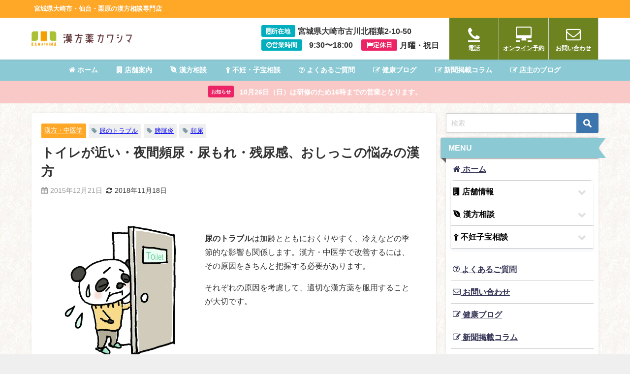

--- FILE ---
content_type: text/html; charset=UTF-8
request_url: https://kanpo-kawashima.com/blog/kanpou-contents/post-953/
body_size: 17218
content:
<!DOCTYPE html><html lang="ja"><head><meta charset="utf-8"><meta http-equiv="X-UA-Compatible" content="IE=edge"><meta name="viewport" content="width=device-width, initial-scale=1" /><link media="all" href="https://kanpo-kawashima.com/wp-content/cache/autoptimize/css/autoptimize_a17ecea197fd63ab61d49ef1a17e967f.css" rel="stylesheet" /><title>トイレが近い・夜間頻尿・尿もれ・残尿感、おしっこの悩みの漢方 | 漢方薬カワシマ｜宮城県大崎市の漢方相談専門店</title><meta name="description" content="尿のトラブルは加齢とともにおくりやすく、冷えなどの季節的な影響も関係します。漢方・中医学で改善するには、その原因をきちんと把握する必要があります。 それぞれの原因を考慮して、適切な漢方薬を服用すること"><meta property="og:locale" content="ja_JP" /><meta property="og:title" content="トイレが近い・夜間頻尿・尿もれ・残尿感、おしっこの悩みの漢方" /><meta property="og:description" content="尿のトラブルは加齢とともにおくりやすく、冷えなどの季節的な影響も関係します。漢方・中医学で改善するには、その原因をきちんと把握する必要があります。 それぞれの原因を考慮して、適切な漢方薬を服用すること" /><meta property="og:type" content="article" /><meta property="og:url" content="https://kanpo-kawashima.com/blog/kanpou-contents/post-953/" /><meta property="og:image" content="https://kanpo-kawashima.com/wp-content/uploads/2015/12/1.jpg" /><meta property="og:site_name" content="漢方薬カワシマ｜(有)カワシマ薬局" /><meta name="twitter:site" content="kanpo-kawashima" /><meta name="twitter:card" content="summary_large_image" /><meta name="twitter:title" content="トイレが近い・夜間頻尿・尿もれ・残尿感、おしっこの悩みの漢方" /><meta name="twitter:url" content="https://kanpo-kawashima.com/blog/kanpou-contents/post-953/" /><meta name="twitter:description" content="尿のトラブルは加齢とともにおくりやすく、冷えなどの季節的な影響も関係します。漢方・中医学で改善するには、その原因をきちんと把握する必要があります。 それぞれの原因を考慮して、適切な漢方薬を服用すること" /><meta name="twitter:image" content="https://kanpo-kawashima.com/wp-content/uploads/2015/12/1.jpg" /><link rel="canonical" href="https://kanpo-kawashima.com/blog/kanpou-contents/post-953/"><link rel="shortcut icon" href=""> <!--[if IE]><link rel="shortcut icon" href=""> <![endif]--><link rel="apple-touch-icon" href="" /><link rel="manifest" href="/superpwa-manifest.json"><meta name="theme-color" content="#ffffff"><link rel='dns-prefetch' href='//cdnjs.cloudflare.com' /><link rel='dns-prefetch' href='//www.googletagmanager.com' /><link rel='dns-prefetch' href='//s.w.org' /><link rel="alternate" type="application/rss+xml" title="漢方薬カワシマ｜(有)カワシマ薬局 &raquo; フィード" href="https://kanpo-kawashima.com/feed/" /><link rel="alternate" type="application/rss+xml" title="漢方薬カワシマ｜(有)カワシマ薬局 &raquo; コメントフィード" href="https://kanpo-kawashima.com/comments/feed/" /><link rel="alternate" type="application/rss+xml" title="漢方薬カワシマ｜(有)カワシマ薬局 &raquo; トイレが近い・夜間頻尿・尿もれ・残尿感、おしっこの悩みの漢方 のコメントのフィード" href="https://kanpo-kawashima.com/blog/kanpou-contents/post-953/feed/" />  <script type="text/javascript" data-cfasync="false">var em_version         = '6.0.2';
	var em_track_user      = true;
	var em_no_track_reason = '';
	
	var disableStr = 'ga-disable-UA-42533651-2';

	/* Function to detect opted out users */
	function __gaTrackerIsOptedOut() {
		return document.cookie.indexOf(disableStr + '=true') > -1;
	}

	/* Disable tracking if the opt-out cookie exists. */
	if ( __gaTrackerIsOptedOut() ) {
		window[disableStr] = true;
	}

	/* Opt-out function */
	function __gaTrackerOptout() {
	  document.cookie = disableStr + '=true; expires=Thu, 31 Dec 2099 23:59:59 UTC; path=/';
	  window[disableStr] = true;
	}

	if ( 'undefined' === typeof gaOptout ) {
		function gaOptout() {
			__gaTrackerOptout();
		}
	}
	
	if ( em_track_user ) {
		(function(i,s,o,g,r,a,m){i['GoogleAnalyticsObject']=r;i[r]=i[r]||function(){
			(i[r].q=i[r].q||[]).push(arguments)},i[r].l=1*new Date();a=s.createElement(o),
			m=s.getElementsByTagName(o)[0];a.async=1;a.src=g;m.parentNode.insertBefore(a,m)
		})(window,document,'script','//www.google-analytics.com/analytics.js','__gaTracker');

window.ga = __gaTracker;		__gaTracker('create', 'UA-42533651-2', 'auto');
		__gaTracker('set', 'forceSSL', true);
		__gaTracker('send','pageview');
		__gaTracker( function() { window.ga = __gaTracker; } );
	} else {
		console.log( "" );
		(function() {
			/* https://developers.google.com/analytics/devguides/collection/analyticsjs/ */
			var noopfn = function() {
				return null;
			};
			var noopnullfn = function() {
				return null;
			};
			var Tracker = function() {
				return null;
			};
			var p = Tracker.prototype;
			p.get = noopfn;
			p.set = noopfn;
			p.send = noopfn;
			var __gaTracker = function() {
				var len = arguments.length;
				if ( len === 0 ) {
					return;
				}
				var f = arguments[len-1];
				if ( typeof f !== 'object' || f === null || typeof f.hitCallback !== 'function' ) {
					console.log( 'Not running function __gaTracker(' + arguments[0] + " ....) because you are not being tracked. " + em_no_track_reason );
					return;
				}
				try {
					f.hitCallback();
				} catch (ex) {

				}
			};
			__gaTracker.create = function() {
				return new Tracker();
			};
			__gaTracker.getByName = noopnullfn;
			__gaTracker.getAll = function() {
				return [];
			};
			__gaTracker.remove = noopfn;
			window['__gaTracker'] = __gaTracker;
			window.ga = __gaTracker;		})();
		}</script>   <script type='text/javascript'>var exactmetrics_frontend = {"js_events_tracking":"true","download_extensions":"zip,mp3,mpeg,pdf,docx,pptx,xlsx,rar","inbound_paths":"[{\"path\":\"\\\/go\\\/\",\"label\":\"affiliate\"},{\"path\":\"\\\/recommend\\\/\",\"label\":\"affiliate\"}]","home_url":"https:\/\/kanpo-kawashima.com","hash_tracking":"false"};</script> <script src='https://kanpo-kawashima.com/wp-includes/js/jquery/jquery.js?ver=1.12.4-wp&#038;theme=6.1.11'></script>  <script src='https://www.googletagmanager.com/gtag/js?id=UA-42533651-2' async></script> <script >window.dataLayer = window.dataLayer || [];function gtag(){dataLayer.push(arguments);}
gtag('set', 'linker', {"domains":["kanpo-kawashima.com"]} );
gtag("js", new Date());
gtag("set", "developer_id.dZTNiMT", true);
gtag("config", "UA-42533651-2", {"anonymize_ip":true});
gtag("config", "G-Y85415X0HR");</script> <link rel='https://api.w.org/' href='https://kanpo-kawashima.com/wp-json/' /><link rel="EditURI" type="application/rsd+xml" title="RSD" href="https://kanpo-kawashima.com/xmlrpc.php?rsd" /><link rel="wlwmanifest" type="application/wlwmanifest+xml" href="https://kanpo-kawashima.com/wp-includes/wlwmanifest.xml" /><meta name="generator" content="WordPress 5.4.18" /><link rel='shortlink' href='https://kanpo-kawashima.com/?p=953' /><link rel="alternate" type="application/json+oembed" href="https://kanpo-kawashima.com/wp-json/oembed/1.0/embed?url=https%3A%2F%2Fkanpo-kawashima.com%2Fblog%2Fkanpou-contents%2Fpost-953%2F" /><link rel="alternate" type="text/xml+oembed" href="https://kanpo-kawashima.com/wp-json/oembed/1.0/embed?url=https%3A%2F%2Fkanpo-kawashima.com%2Fblog%2Fkanpou-contents%2Fpost-953%2F&#038;format=xml" /><meta name="generator" content="Site Kit by Google 1.93.0" /><script type="application/ld+json" class="json-ld">[
    {
        "@context": "https://schema.org",
        "@type": "BlogPosting",
        "mainEntityOfPage": {
            "@type": "WebPage",
            "@id": "https://kanpo-kawashima.com/blog/kanpou-contents/post-953/"
        },
        "headline": "トイレが近い・夜間頻尿・尿もれ・残尿感、おしっこの悩みの漢方",
        "image": [
            "https://kanpo-kawashima.com/wp-content/uploads/2018/04/cropped-siteicon.jpg",
            "https://kanpo-kawashima.com/wp-content/uploads/2018/04/cropped-siteicon-300x300.jpg",
            "https://kanpo-kawashima.com/wp-content/uploads/2018/04/cropped-siteicon-150x150.jpg"
        ],
        "description": "尿のトラブルは加齢とともにおくりやすく、冷えなどの季節的な影響も関係します。漢方・中医学で改善するには、その原因をきちんと把握する必要があります。 それぞれの原因を考慮して、適切な漢方薬を服用すること",
        "datePublished": "2015-12-21T17:15:57+09:00",
        "dateModified": "2018-11-18T10:50:30+09:00",
        "articleSection": [
            "漢方・中医学"
        ],
        "author": {
            "@type": "Person",
            "name": "川島 康正",
            "url": "https://kanpo-kawashima.com/author/koshokawashima/"
        },
        "publisher": {
            "@context": "http://schema.org",
            "@type": "Organization",
            "name": "漢方薬カワシマ｜(有)カワシマ薬局",
            "description": "宮城県大崎市・仙台・栗原の漢方相談専門店",
            "logo": {
                "@type": "ImageObject",
                "url": "https://kanpo-kawashima.com/wp-content/uploads/2018/10/logo_kawashima.png"
            }
        }
    }
]</script> <style>body{background-image:url('https://kanpo-kawashima.com/wp-content/uploads/2018/10/back.jpg');}</style><link rel="icon" href="https://kanpo-kawashima.com/wp-content/uploads/2018/04/cropped-cropped-siteicon-1-32x32.jpg" sizes="32x32" /><link rel="icon" href="https://kanpo-kawashima.com/wp-content/uploads/2018/04/cropped-cropped-siteicon-1-192x192.jpg" sizes="192x192" /><link rel="apple-touch-icon" href="https://kanpo-kawashima.com/wp-content/uploads/2018/04/cropped-cropped-siteicon-1-180x180.jpg" /><meta name="msapplication-TileImage" content="https://kanpo-kawashima.com/wp-content/uploads/2018/04/cropped-cropped-siteicon-1-270x270.jpg" /> <script src="https://apis.google.com/js/platform.js" async defer></script> <script async src="//pagead2.googlesyndication.com/pagead/js/adsbygoogle.js"></script> <script src="https://b.st-hatena.com/js/bookmark_button.js" charset="utf-8" async="async"></script> <script>window.___gcfg = {lang: 'ja'};
(function() {
var po = document.createElement('script'); po.type = 'text/javascript'; po.async = true;
po.src = 'https://apis.google.com/js/plusone.js';
var s = document.getElementsByTagName('script')[0]; s.parentNode.insertBefore(po, s);
})();</script> </head><body itemscope="itemscope" itemtype="http://schema.org/WebPage" style="background-image:url('https://kanpo-kawashima.com/wp-content/uploads/2018/10/back.jpg')"><div id="fb-root"></div> <script>(function(d, s, id) {
  var js, fjs = d.getElementsByTagName(s)[0];
  if (d.getElementById(id)) return;
  js = d.createElement(s); js.id = id;
  js.src = "https://connect.facebook.net/ja_JP/sdk.js#xfbml=1&version=v2.12&appId=";
  fjs.parentNode.insertBefore(js, fjs);
}(document, 'script', 'facebook-jssdk'));</script> <div id="container"><div id="header" class="clearfix"><div class="header-mobile"　 style="
 background: #fff;
"><p style="text-align: center;font-size: .8em;color: white;background:#ffa727;;font-weight: 700;"><i class="fa fa-clock-o before" aria-hidden="true"></i> 営業時間：9:30〜18:00  /  <i class="fa fa-flag before" aria-hidden="true"></i> 定休日：月曜・祝日</p></div><header class="header-wrap" role="banner" itemscope="itemscope" itemtype="http://schema.org/WPHeader"><div class="header_small_menu clearfix"><div class="header_small_content"><div id="description">宮城県大崎市・仙台・栗原の漢方相談専門店</div><nav class="header_small_menu_right" role="navigation" itemscope="itemscope" itemtype="http://scheme.org/SiteNavigationElement"></nav></div></div><div class="header-logo clearfix"><div class="drawer-nav-btn-wrap"><span class="drawer-nav-btn"><span></span></span></div><div id="logo"> <a href="https://kanpo-kawashima.com/"> <img src="https://kanpo-kawashima.com/wp-content/uploads/2018/10/logo_kawashima.png" alt="漢方薬カワシマ｜(有)カワシマ薬局"> </a></div><div class="header1" style="
 margin-bottom: auto;
 margin-top: auto;
 margin-right:20px;
"><span class="badge blue" style="background-color:#00aebd;"　><i class="fa fa-building-o before" aria-hidden="true"><span>fa-building-o</span></i>所在地</span><strong>宮城県大崎市古川北稲葉2-10-50</strong><br><span class="badge  green" style="margin-top: auto;margin-bottom: auto;margin-right: initial; background-color:#00aebd"><i class="fa fa-clock-o before" aria-hidden="true";"><span>fa-clock-o</span></i>営業時間</span><span style="margin-top: auto;margin-bottom: auto;margin-left: 10px;"><strong> 9:30〜18:00</strong>   </span><span class="badge  red" style="
 background-color: #ec2365;
"><i class="fa fa-flag before" aria-hidden="true"><span>fa-flag</span></i>定休日</span><strong>月曜・祝日</strong></div><div class="nav_in_btn"><ul><li class="nav_in_btn_list_1"><a href="tel:0229231262" target="_blank" ><i class="fa fa-phone"></i><span>電話</span></a></li><li class="nav_in_btn_list_2"><a href="https://kanpo-kawashima.com/reserve/" target="_blank" ><i class="fa fa-desktop"></i><span>オンライン予約</span></a></li><li class="nav_in_btn_list_3"><a href="https://kanpo-kawashima.com/contact/"  ><i class="fa fa-envelope-o"></i><span>お問い合わせ</span></a></li></ul></div></div></header><nav id="scrollnav" class="inline-nospace" role="navigation" itemscope="itemscope" itemtype="http://scheme.org/SiteNavigationElement"><div class="menu-%e3%83%a1%e3%83%8b%e3%83%a5%e3%83%bc%e3%83%98%e3%83%83%e3%83%80%e3%83%bc-container"><ul id="scroll-menu"><li id="menu-item-103" class="menu-item menu-item-type-custom menu-item-object-custom menu-item-home menu-item-103"><a href="https://kanpo-kawashima.com"><i class="fa fa-home"></i> ホーム</a></li><li id="menu-item-125" class="menu-item menu-item-type-post_type menu-item-object-page menu-item-has-children menu-item-125"><a href="https://kanpo-kawashima.com/pharmacy/"><i class="fa fa-building"></i> 店舗案内</a><ul class="sub-menu"><li id="menu-item-127" class="menu-item menu-item-type-post_type menu-item-object-page menu-item-127"><a href="https://kanpo-kawashima.com/pharmacy/counseling/">相談方法</a></li><li id="menu-item-951" class="menu-item menu-item-type-post_type menu-item-object-page menu-item-has-children menu-item-951"><a href="https://kanpo-kawashima.com/product/">取扱商品</a><ul class="sub-menu"><li id="menu-item-952" class="menu-item menu-item-type-post_type menu-item-object-page menu-item-952"><a href="https://kanpo-kawashima.com/product/iskra/">イスクラ産業</a></li><li id="menu-item-2253" class="menu-item menu-item-type-post_type menu-item-object-page menu-item-2253"><a href="https://kanpo-kawashima.com/product/jps/">JPS製薬</a></li></ul></li></ul></li><li id="menu-item-122" class="menu-item menu-item-type-post_type menu-item-object-page menu-item-has-children menu-item-122"><a href="https://kanpo-kawashima.com/kanpo/"><i class="fa fa-envira"></i> 漢方相談</a><ul class="sub-menu"><li id="menu-item-2029" class="menu-item menu-item-type-post_type menu-item-object-page menu-item-2029"><a href="https://kanpo-kawashima.com/kanpo/skincare/">皮膚トラブル</a></li><li id="menu-item-124" class="menu-item menu-item-type-post_type menu-item-object-page menu-item-124"><a href="https://kanpo-kawashima.com/kanpo/diet/">ダイエット</a></li><li id="menu-item-763" class="menu-item menu-item-type-post_type menu-item-object-page menu-item-763"><a href="https://kanpo-kawashima.com/kanpo/kounennki/">更年期障害</a></li></ul></li><li id="menu-item-106" class="menu-item menu-item-type-post_type menu-item-object-page menu-item-has-children menu-item-106"><a href="https://kanpo-kawashima.com/kodakara-soudan/"><i class="fa fa-child"></i> 不妊・子宝相談</a><ul class="sub-menu"><li id="menu-item-107" class="menu-item menu-item-type-post_type menu-item-object-page menu-item-has-children menu-item-107"><a href="https://kanpo-kawashima.com/kodakara-soudan/huninn/">不妊の原因</a><ul class="sub-menu"><li id="menu-item-108" class="menu-item menu-item-type-post_type menu-item-object-page menu-item-108"><a href="https://kanpo-kawashima.com/kodakara-soudan/huninn/case-1/">卵管障害</a></li><li id="menu-item-109" class="menu-item menu-item-type-post_type menu-item-object-page menu-item-109"><a href="https://kanpo-kawashima.com/kodakara-soudan/huninn/case-2/">排卵障害</a></li><li id="menu-item-110" class="menu-item menu-item-type-post_type menu-item-object-page menu-item-110"><a href="https://kanpo-kawashima.com/kodakara-soudan/huninn/case-3/">着床障害</a></li><li id="menu-item-111" class="menu-item menu-item-type-post_type menu-item-object-page menu-item-111"><a href="https://kanpo-kawashima.com/kodakara-soudan/huninn/case-4/">黄体機能不全</a></li><li id="menu-item-112" class="menu-item menu-item-type-post_type menu-item-object-page menu-item-112"><a href="https://kanpo-kawashima.com/kodakara-soudan/huninn/case-5/">子宮内膜症</a></li><li id="menu-item-113" class="menu-item menu-item-type-post_type menu-item-object-page menu-item-113"><a href="https://kanpo-kawashima.com/kodakara-soudan/huninn/case-6/">高プロラクチン血症</a></li><li id="menu-item-114" class="menu-item menu-item-type-post_type menu-item-object-page menu-item-114"><a href="https://kanpo-kawashima.com/kodakara-soudan/huninn/case-7/">機能性不妊</a></li><li id="menu-item-115" class="menu-item menu-item-type-post_type menu-item-object-page menu-item-115"><a href="https://kanpo-kawashima.com/kodakara-soudan/huninn/case-8/">性感染症</a></li><li id="menu-item-116" class="menu-item menu-item-type-post_type menu-item-object-page menu-item-116"><a href="https://kanpo-kawashima.com/kodakara-soudan/huninn/case-9/">抗精子抗体</a></li><li id="menu-item-117" class="menu-item menu-item-type-post_type menu-item-object-page menu-item-117"><a href="https://kanpo-kawashima.com/kodakara-soudan/huninn/case-10/">乏精子症</a></li><li id="menu-item-118" class="menu-item menu-item-type-post_type menu-item-object-page menu-item-118"><a href="https://kanpo-kawashima.com/kodakara-soudan/huninn/case-11/">精子無力症</a></li></ul></li><li id="menu-item-119" class="menu-item menu-item-type-post_type menu-item-object-page menu-item-119"><a href="https://kanpo-kawashima.com/kodakara-soudan/info-1/">妊娠しやすい体づくり</a></li><li id="menu-item-120" class="menu-item menu-item-type-post_type menu-item-object-page menu-item-120"><a href="https://kanpo-kawashima.com/kodakara-soudan/info-2/">卵子の老化対策</a></li><li id="menu-item-121" class="menu-item menu-item-type-post_type menu-item-object-page menu-item-121"><a href="https://kanpo-kawashima.com/kodakara-soudan/info-3/">健康を害するさまざまな毒素</a></li><li id="menu-item-525" class="menu-item menu-item-type-post_type menu-item-object-page menu-item-525"><a href="https://kanpo-kawashima.com/kodakara-soudan/drug/">婦人科でよく処方される薬</a></li><li id="menu-item-604" class="menu-item menu-item-type-post_type menu-item-object-page menu-item-604"><a href="https://kanpo-kawashima.com/kodakara-soudan/kisotaion/">不妊と基礎体温表</a></li></ul></li><li id="menu-item-1653" class="menu-item menu-item-type-post_type menu-item-object-page menu-item-1653"><a href="https://kanpo-kawashima.com/question/"><i class="fa fa-question-circle-o"></i> よくあるご質問</a></li><li id="menu-item-136" class="menu-item menu-item-type-taxonomy menu-item-object-category current-post-ancestor menu-item-136"><a href="https://kanpo-kawashima.com/category/blog/"><i class="fa fa-pencil-square-o"></i> 健康ブログ</a></li><li id="menu-item-137" class="menu-item menu-item-type-taxonomy menu-item-object-category menu-item-137"><a href="https://kanpo-kawashima.com/category/blog/column/"><i class="fa fa-pencil-square-o"></i> 新聞掲載コラム</a></li><li id="menu-item-1969" class="menu-item menu-item-type-taxonomy menu-item-object-category menu-item-1969"><a href="https://kanpo-kawashima.com/category/blog2/"><i class="fa fa-pencil-square-o"></i> 店主のブログ</a></li></ul></div></nav><div id="nav_fixed"><div class="header-logo clearfix"><div class="drawer-nav-btn-wrap"><span class="drawer-nav-btn"><span></span></span></div><div class="logo clearfix"> <a href="https://kanpo-kawashima.com/"> <img src="https://kanpo-kawashima.com/wp-content/uploads/2018/10/logo_kawashima.png" alt="漢方薬カワシマ｜(有)カワシマ薬局" width="250" height="60"> </a></div><nav id="nav" role="navigation" itemscope="itemscope" itemtype="http://scheme.org/SiteNavigationElement"><div class="menu-%e3%83%a1%e3%83%8b%e3%83%a5%e3%83%bc%e3%83%98%e3%83%83%e3%83%80%e3%83%bc-container"><ul id="fixnavul" class="menu"><li class="menu-item menu-item-type-custom menu-item-object-custom menu-item-home menu-item-103"><a href="https://kanpo-kawashima.com"><i class="fa fa-home"></i> ホーム</a></li><li class="menu-item menu-item-type-post_type menu-item-object-page menu-item-has-children menu-item-125"><a href="https://kanpo-kawashima.com/pharmacy/"><i class="fa fa-building"></i> 店舗案内</a><ul class="sub-menu"><li class="menu-item menu-item-type-post_type menu-item-object-page menu-item-127"><a href="https://kanpo-kawashima.com/pharmacy/counseling/">相談方法</a></li><li class="menu-item menu-item-type-post_type menu-item-object-page menu-item-has-children menu-item-951"><a href="https://kanpo-kawashima.com/product/">取扱商品</a><ul class="sub-menu"><li class="menu-item menu-item-type-post_type menu-item-object-page menu-item-952"><a href="https://kanpo-kawashima.com/product/iskra/">イスクラ産業</a></li><li class="menu-item menu-item-type-post_type menu-item-object-page menu-item-2253"><a href="https://kanpo-kawashima.com/product/jps/">JPS製薬</a></li></ul></li></ul></li><li class="menu-item menu-item-type-post_type menu-item-object-page menu-item-has-children menu-item-122"><a href="https://kanpo-kawashima.com/kanpo/"><i class="fa fa-envira"></i> 漢方相談</a><ul class="sub-menu"><li class="menu-item menu-item-type-post_type menu-item-object-page menu-item-2029"><a href="https://kanpo-kawashima.com/kanpo/skincare/">皮膚トラブル</a></li><li class="menu-item menu-item-type-post_type menu-item-object-page menu-item-124"><a href="https://kanpo-kawashima.com/kanpo/diet/">ダイエット</a></li><li class="menu-item menu-item-type-post_type menu-item-object-page menu-item-763"><a href="https://kanpo-kawashima.com/kanpo/kounennki/">更年期障害</a></li></ul></li><li class="menu-item menu-item-type-post_type menu-item-object-page menu-item-has-children menu-item-106"><a href="https://kanpo-kawashima.com/kodakara-soudan/"><i class="fa fa-child"></i> 不妊・子宝相談</a><ul class="sub-menu"><li class="menu-item menu-item-type-post_type menu-item-object-page menu-item-has-children menu-item-107"><a href="https://kanpo-kawashima.com/kodakara-soudan/huninn/">不妊の原因</a><ul class="sub-menu"><li class="menu-item menu-item-type-post_type menu-item-object-page menu-item-108"><a href="https://kanpo-kawashima.com/kodakara-soudan/huninn/case-1/">卵管障害</a></li><li class="menu-item menu-item-type-post_type menu-item-object-page menu-item-109"><a href="https://kanpo-kawashima.com/kodakara-soudan/huninn/case-2/">排卵障害</a></li><li class="menu-item menu-item-type-post_type menu-item-object-page menu-item-110"><a href="https://kanpo-kawashima.com/kodakara-soudan/huninn/case-3/">着床障害</a></li><li class="menu-item menu-item-type-post_type menu-item-object-page menu-item-111"><a href="https://kanpo-kawashima.com/kodakara-soudan/huninn/case-4/">黄体機能不全</a></li><li class="menu-item menu-item-type-post_type menu-item-object-page menu-item-112"><a href="https://kanpo-kawashima.com/kodakara-soudan/huninn/case-5/">子宮内膜症</a></li><li class="menu-item menu-item-type-post_type menu-item-object-page menu-item-113"><a href="https://kanpo-kawashima.com/kodakara-soudan/huninn/case-6/">高プロラクチン血症</a></li><li class="menu-item menu-item-type-post_type menu-item-object-page menu-item-114"><a href="https://kanpo-kawashima.com/kodakara-soudan/huninn/case-7/">機能性不妊</a></li><li class="menu-item menu-item-type-post_type menu-item-object-page menu-item-115"><a href="https://kanpo-kawashima.com/kodakara-soudan/huninn/case-8/">性感染症</a></li><li class="menu-item menu-item-type-post_type menu-item-object-page menu-item-116"><a href="https://kanpo-kawashima.com/kodakara-soudan/huninn/case-9/">抗精子抗体</a></li><li class="menu-item menu-item-type-post_type menu-item-object-page menu-item-117"><a href="https://kanpo-kawashima.com/kodakara-soudan/huninn/case-10/">乏精子症</a></li><li class="menu-item menu-item-type-post_type menu-item-object-page menu-item-118"><a href="https://kanpo-kawashima.com/kodakara-soudan/huninn/case-11/">精子無力症</a></li></ul></li><li class="menu-item menu-item-type-post_type menu-item-object-page menu-item-119"><a href="https://kanpo-kawashima.com/kodakara-soudan/info-1/">妊娠しやすい体づくり</a></li><li class="menu-item menu-item-type-post_type menu-item-object-page menu-item-120"><a href="https://kanpo-kawashima.com/kodakara-soudan/info-2/">卵子の老化対策</a></li><li class="menu-item menu-item-type-post_type menu-item-object-page menu-item-121"><a href="https://kanpo-kawashima.com/kodakara-soudan/info-3/">健康を害するさまざまな毒素</a></li><li class="menu-item menu-item-type-post_type menu-item-object-page menu-item-525"><a href="https://kanpo-kawashima.com/kodakara-soudan/drug/">婦人科でよく処方される薬</a></li><li class="menu-item menu-item-type-post_type menu-item-object-page menu-item-604"><a href="https://kanpo-kawashima.com/kodakara-soudan/kisotaion/">不妊と基礎体温表</a></li></ul></li><li class="menu-item menu-item-type-post_type menu-item-object-page menu-item-1653"><a href="https://kanpo-kawashima.com/question/"><i class="fa fa-question-circle-o"></i> よくあるご質問</a></li><li class="menu-item menu-item-type-taxonomy menu-item-object-category current-post-ancestor menu-item-136"><a href="https://kanpo-kawashima.com/category/blog/"><i class="fa fa-pencil-square-o"></i> 健康ブログ</a></li><li class="menu-item menu-item-type-taxonomy menu-item-object-category menu-item-137"><a href="https://kanpo-kawashima.com/category/blog/column/"><i class="fa fa-pencil-square-o"></i> 新聞掲載コラム</a></li><li class="menu-item menu-item-type-taxonomy menu-item-object-category menu-item-1969"><a href="https://kanpo-kawashima.com/category/blog2/"><i class="fa fa-pencil-square-o"></i> 店主のブログ</a></li></ul></div></nav></div></div><nav id="onlynav" class="onlynav" role="navigation" itemscope="itemscope" itemtype="http://scheme.org/SiteNavigationElement"><div class="menu-%e3%83%a1%e3%83%8b%e3%83%a5%e3%83%bc%e3%83%98%e3%83%83%e3%83%80%e3%83%bc-container"><ul id="onlynavul" class="menu"><li class="menu-item menu-item-type-custom menu-item-object-custom menu-item-home menu-item-103"><a href="https://kanpo-kawashima.com"><i class="fa fa-home"></i> ホーム</a></li><li class="menu-item menu-item-type-post_type menu-item-object-page menu-item-has-children menu-item-125"><a href="https://kanpo-kawashima.com/pharmacy/"><i class="fa fa-building"></i> 店舗案内</a><ul class="sub-menu"><li class="menu-item menu-item-type-post_type menu-item-object-page menu-item-127"><a href="https://kanpo-kawashima.com/pharmacy/counseling/">相談方法</a></li><li class="menu-item menu-item-type-post_type menu-item-object-page menu-item-has-children menu-item-951"><a href="https://kanpo-kawashima.com/product/">取扱商品</a><ul class="sub-menu"><li class="menu-item menu-item-type-post_type menu-item-object-page menu-item-952"><a href="https://kanpo-kawashima.com/product/iskra/">イスクラ産業</a></li><li class="menu-item menu-item-type-post_type menu-item-object-page menu-item-2253"><a href="https://kanpo-kawashima.com/product/jps/">JPS製薬</a></li></ul></li></ul></li><li class="menu-item menu-item-type-post_type menu-item-object-page menu-item-has-children menu-item-122"><a href="https://kanpo-kawashima.com/kanpo/"><i class="fa fa-envira"></i> 漢方相談</a><ul class="sub-menu"><li class="menu-item menu-item-type-post_type menu-item-object-page menu-item-2029"><a href="https://kanpo-kawashima.com/kanpo/skincare/">皮膚トラブル</a></li><li class="menu-item menu-item-type-post_type menu-item-object-page menu-item-124"><a href="https://kanpo-kawashima.com/kanpo/diet/">ダイエット</a></li><li class="menu-item menu-item-type-post_type menu-item-object-page menu-item-763"><a href="https://kanpo-kawashima.com/kanpo/kounennki/">更年期障害</a></li></ul></li><li class="menu-item menu-item-type-post_type menu-item-object-page menu-item-has-children menu-item-106"><a href="https://kanpo-kawashima.com/kodakara-soudan/"><i class="fa fa-child"></i> 不妊・子宝相談</a><ul class="sub-menu"><li class="menu-item menu-item-type-post_type menu-item-object-page menu-item-has-children menu-item-107"><a href="https://kanpo-kawashima.com/kodakara-soudan/huninn/">不妊の原因</a><ul class="sub-menu"><li class="menu-item menu-item-type-post_type menu-item-object-page menu-item-108"><a href="https://kanpo-kawashima.com/kodakara-soudan/huninn/case-1/">卵管障害</a></li><li class="menu-item menu-item-type-post_type menu-item-object-page menu-item-109"><a href="https://kanpo-kawashima.com/kodakara-soudan/huninn/case-2/">排卵障害</a></li><li class="menu-item menu-item-type-post_type menu-item-object-page menu-item-110"><a href="https://kanpo-kawashima.com/kodakara-soudan/huninn/case-3/">着床障害</a></li><li class="menu-item menu-item-type-post_type menu-item-object-page menu-item-111"><a href="https://kanpo-kawashima.com/kodakara-soudan/huninn/case-4/">黄体機能不全</a></li><li class="menu-item menu-item-type-post_type menu-item-object-page menu-item-112"><a href="https://kanpo-kawashima.com/kodakara-soudan/huninn/case-5/">子宮内膜症</a></li><li class="menu-item menu-item-type-post_type menu-item-object-page menu-item-113"><a href="https://kanpo-kawashima.com/kodakara-soudan/huninn/case-6/">高プロラクチン血症</a></li><li class="menu-item menu-item-type-post_type menu-item-object-page menu-item-114"><a href="https://kanpo-kawashima.com/kodakara-soudan/huninn/case-7/">機能性不妊</a></li><li class="menu-item menu-item-type-post_type menu-item-object-page menu-item-115"><a href="https://kanpo-kawashima.com/kodakara-soudan/huninn/case-8/">性感染症</a></li><li class="menu-item menu-item-type-post_type menu-item-object-page menu-item-116"><a href="https://kanpo-kawashima.com/kodakara-soudan/huninn/case-9/">抗精子抗体</a></li><li class="menu-item menu-item-type-post_type menu-item-object-page menu-item-117"><a href="https://kanpo-kawashima.com/kodakara-soudan/huninn/case-10/">乏精子症</a></li><li class="menu-item menu-item-type-post_type menu-item-object-page menu-item-118"><a href="https://kanpo-kawashima.com/kodakara-soudan/huninn/case-11/">精子無力症</a></li></ul></li><li class="menu-item menu-item-type-post_type menu-item-object-page menu-item-119"><a href="https://kanpo-kawashima.com/kodakara-soudan/info-1/">妊娠しやすい体づくり</a></li><li class="menu-item menu-item-type-post_type menu-item-object-page menu-item-120"><a href="https://kanpo-kawashima.com/kodakara-soudan/info-2/">卵子の老化対策</a></li><li class="menu-item menu-item-type-post_type menu-item-object-page menu-item-121"><a href="https://kanpo-kawashima.com/kodakara-soudan/info-3/">健康を害するさまざまな毒素</a></li><li class="menu-item menu-item-type-post_type menu-item-object-page menu-item-525"><a href="https://kanpo-kawashima.com/kodakara-soudan/drug/">婦人科でよく処方される薬</a></li><li class="menu-item menu-item-type-post_type menu-item-object-page menu-item-604"><a href="https://kanpo-kawashima.com/kodakara-soudan/kisotaion/">不妊と基礎体温表</a></li></ul></li><li class="menu-item menu-item-type-post_type menu-item-object-page menu-item-1653"><a href="https://kanpo-kawashima.com/question/"><i class="fa fa-question-circle-o"></i> よくあるご質問</a></li><li class="menu-item menu-item-type-taxonomy menu-item-object-category current-post-ancestor menu-item-136"><a href="https://kanpo-kawashima.com/category/blog/"><i class="fa fa-pencil-square-o"></i> 健康ブログ</a></li><li class="menu-item menu-item-type-taxonomy menu-item-object-category menu-item-137"><a href="https://kanpo-kawashima.com/category/blog/column/"><i class="fa fa-pencil-square-o"></i> 新聞掲載コラム</a></li><li class="menu-item menu-item-type-taxonomy menu-item-object-category menu-item-1969"><a href="https://kanpo-kawashima.com/category/blog2/"><i class="fa fa-pencil-square-o"></i> 店主のブログ</a></li></ul></div></nav></div><div class="d_sp"></div><div class="header_message clearfix" style="background:#f9c9c8;"><div class="header_message_wrap"><div class="header_message_text" style="color: #ffffff"> <span class="header_message_badge" style="background: #ec2365;color:#ffffff;">お知らせ</span> 10月26日（日）は研修のため16時までの営業となります。</div></div></div><div id="main-wrap"><main id="single-main"  style="margin-right:-330px;padding-right:330px;" role="main"><div id="content_area" class="fadeIn animated"><article id="post-953" class="post-953 post type-post status-publish format-standard hentry category-kanpou-contents tag-79 tag-81 tag-80" ><header><div class="post-meta clearfix"><div class="cat-tag"><div class="single-post-category" style="background:#ffa727"><a href="https://kanpo-kawashima.com/category/blog/kanpou-contents/" rel="category tag">漢方・中医学</a></div><div class="tag"><a href="https://kanpo-kawashima.com/tag/%e5%b0%bf%e3%81%ae%e3%83%88%e3%83%a9%e3%83%96%e3%83%ab/" rel="tag">尿のトラブル</a></div><div class="tag"><a href="https://kanpo-kawashima.com/tag/%e8%86%80%e8%83%b1%e7%82%8e/" rel="tag">膀胱炎</a></div><div class="tag"><a href="https://kanpo-kawashima.com/tag/%e9%a0%bb%e5%b0%bf/" rel="tag">頻尿</a></div></div><h1 class="single-post-title entry-title">トイレが近い・夜間頻尿・尿もれ・残尿感、おしっこの悩みの漢方</h1><div class="post-meta-bottom"> <time class="single-post-date published updated" datetime="2015-12-21"><i class="fa fa-calendar" aria-hidden="true"></i>2015年12月21日</time> <time class="single-post-date modified" datetime="2018-11-18"><i class="fa fa-refresh" aria-hidden="true"></i>2018年11月18日</time></div></div></header><section class="single-post-main"><div class="content"><div class="clearfix"> <img src='https://kanpo-kawashima.com/wp-content/uploads/2015/12/1.jpg'  width='300' height='199' class='alignleft' /><br /> <strong>尿のトラブル</strong>は加齢とともにおくりやすく、冷えなどの季節的な影響も関係します。漢方・中医学で改善するには、その原因をきちんと把握する必要があります。</p><p>それぞれの原因を考慮して、適切な漢方薬を服用することが大切です。</p></div><div id="toc_container" class="no_bullets"><p class="toc_title">目次</p><ul class="toc_list"><li><a href="#i"><span class="toc_number toc_depth_1">1</span> 尿トラブルの原因別、漢方での対処法</a><ul><li><a href="#i-2"><span class="toc_number toc_depth_2">1.1</span> 膀胱炎などの感染症</a></li><li><a href="#i-3"><span class="toc_number toc_depth_2">1.2</span> 筋力の低下</a></li><li><a href="#i-4"><span class="toc_number toc_depth_2">1.3</span> 前立腺肥大</a></li><li><a href="#i-5"><span class="toc_number toc_depth_2">1.4</span> 冷え</a></li><li><a href="#i-6"><span class="toc_number toc_depth_2">1.5</span> 自律神経の乱れ</a></li></ul></li></ul></div><h2><span id="i"><strong>尿トラブルの原因別、漢方での対処法</strong></span></h2><div class="box-c"><span class="label label-primary">原因</span></p><li>膀胱炎などの感染症</li><li>筋力の低下</li><li>前立腺肥大</li><li>冷え</li><li>自律神経の乱れ</li></div><h3><span id="i-2">膀胱炎などの感染症</span></h3> <span class="sc_marker" style="background: linear-gradient(transparent 50%, #ffff66 50%);">急性の場合は、膀胱で細菌が繁殖し、炎症がおこっている状態</span>です。<br /> トイレが近いからといって、水分摂取量を減らしたり、必要以上に下腹部を温めたりするのは逆効果。利尿作用のあるもので、膀胱内の増えてしまった細菌を早く出した方が治りが早いです。また、抗炎症作用のある処方を併用するとより効果的です。</p><div class="sc_frame_wrap onframe  custom"><div class="sc_frame_title" style="color:#fff;background-color:#8bcad4;">代表処方・生薬</div><div class="sc_frame shadow " style="border-color:#8bcad4;background-color:#fff;color:#333;"><div class="sc_frame_text">五苓散、猪苓湯、金銀花、板藍根など</div></div></div><p>慢性の場合、背景に免疫力の低下があります。抗生剤などを服用しているうちは良いが、薬がきれると再び菌が増えてしまいます。この場合は、<span class="sc_marker" style="background: linear-gradient(transparent 50%, #ffff66 50%);">菌や炎症を抑えながら、体力や免疫力を高める処方</span>を併用します。</p><div class="sc_frame_wrap onframe  custom"><div class="sc_frame_title" style="color:#fff;background-color:#8bcad4;">代表処方・生薬</div><div class="sc_frame shadow " style="border-color:#8bcad4;background-color:#fff;color:#333;"><div class="sc_frame_text">玉屏風散、四物湯、十全大補湯、黄耆など</div></div></div><h3><span id="i-3">筋力の低下</span></h3><p>排尿をコントロールする尿道括約筋は運動不足や加齢などで低下します。<br /> 漢方・中医学では、加齢は腎の働きの低下（腎虚）と分類されるため、腎の働きを高める補腎の効果がある処方が適切です。<br /> また、筋力低下は脾の働きと最も関係が深いとされています。<br /> （脾は現代でいう消化器系の働きに似ています）<br /> 脾虚（脾の働きの低下）が慢性的に続くと、栄養不足（血虚）になってしまうため、筋肉が衰えてしまうためです。そのため、脾の働きを高める処方を用います。</p><div class="sc_frame_wrap onframe  custom"><div class="sc_frame_title" style="color:#fff;background-color:#8bcad4;">代表処方・生薬</div><div class="sc_frame shadow " style="border-color:#8bcad4;background-color:#fff;color:#333;"><div class="sc_frame_text">杞菊地黄丸、八味地黄丸、牛車腎気丸、補中益気湯、四君子湯、小建中湯など鹿茸、亀板、人参など</div></div></div><h3><span id="i-4">前立腺肥大</span></h3><p>男性に多く、老化との関連があります。漢方では「補腎」の効果があるものと、前立腺の血行を良くする「活血」の働きがあるものが適切です。</p><div class="sc_frame_wrap onframe  custom"><div class="sc_frame_title" style="color:#fff;background-color:#8bcad4;">代表処方・生薬</div><div class="sc_frame shadow " style="border-color:#8bcad4;background-color:#fff;color:#333;"><div class="sc_frame_text">杞菊地黄丸、八味地黄丸、牛車腎気丸、など鹿茸、亀板、丹参など</div></div></div><h3><span id="i-5">冷え</span></h3><p>体が冷えると、汗腺も閉じてしまい、汗の分泌が少なくなります。そのため、膀胱に水分が溜まりやすくなり、トイレも近くなります。冷えの原因に合わせて適切な処方を使用します。</p><h3><span id="i-6">自律神経の乱れ</span></h3><p>尿を溜める膀胱を膨らませたり、収縮したりさせる働きは自律神経が支配しています。自律神経が乱れ、膀胱内に尿が十分に溜まっていないのに収縮させたりすると、尿意として現れます。この場合は自律神経を安定させる処方、膀胱の筋肉が拡張、収縮しやすいように血行を良くする活血剤などを使用します。</p><div class="sc_frame_wrap onframe  custom"><div class="sc_frame_title" style="color:#fff;background-color:#8bcad4;">代表処方・生薬</div><div class="sc_frame shadow " style="border-color:#8bcad4;background-color:#fff;color:#333;"><div class="sc_frame_text">逍遥散、加味逍遥散、柴胡加竜骨牡蛎湯、桂枝加竜骨牡蛎湯、琥珀、珍珠母など</div></div></div> <span class="fontcolor" style="color:;">使用する処方・生薬の一例を記載しましたが、あくまで一例にすぎません。</span>また、<span class="sc_marker" style="background: linear-gradient(transparent 50%, #ffff66 50%);">原因が複数にわたるケースもあります。</span><p>例えば、比較的高齢者に多いのが、<br /> 「肉類など脂物は食べたくない、冷える、睡眠が浅い（短い）」</p><p>このような場合は、<br /> 脾虚（胃腸機能の低下）、腎陽虚（体を温める力の低下）、瘀血（血行不良）、血虚（栄養不足）などが考えられるため、同時に対処したほうが早く改善します。</p><p>複数の処方を併用した場合の飲み合わせなどは、ご相談下さい。</p></div><div class="bottom_ad clearfix"></div><div class="share-button sns small" > <a class='facebook' href='http://www.facebook.com/share.php?u=https%3A%2F%2Fkanpo-kawashima.com%2Fblog%2Fkanpou-contents%2Fpost-953%2F&title=%E3%83%88%E3%82%A4%E3%83%AC%E3%81%8C%E8%BF%91%E3%81%84%E3%83%BB%E5%A4%9C%E9%96%93%E9%A0%BB%E5%B0%BF%E3%83%BB%E5%B0%BF%E3%82%82%E3%82%8C%E3%83%BB%E6%AE%8B%E5%B0%BF%E6%84%9F%E3%80%81%E3%81%8A%E3%81%97%E3%81%A3%E3%81%93%E3%81%AE%E6%82%A9%E3%81%BF%E3%81%AE%E6%BC%A2%E6%96%B9+-+%E6%BC%A2%E6%96%B9%E8%96%AC%E3%82%AB%E3%83%AF%E3%82%B7%E3%83%9E%EF%BD%9C%28%E6%9C%89%29%E3%82%AB%E3%83%AF%E3%82%B7%E3%83%9E%E8%96%AC%E5%B1%80' target='_blank' rel='noopener noreferrer'><i class="fa fa-facebook"></i><span class='sns_name'>Facebook</span></a><a class='twitter' href='https://twitter.com/intent/post?url=https%3A%2F%2Fkanpo-kawashima.com%2Fblog%2Fkanpou-contents%2Fpost-953%2F&text=%E3%83%88%E3%82%A4%E3%83%AC%E3%81%8C%E8%BF%91%E3%81%84%E3%83%BB%E5%A4%9C%E9%96%93%E9%A0%BB%E5%B0%BF%E3%83%BB%E5%B0%BF%E3%82%82%E3%82%8C%E3%83%BB%E6%AE%8B%E5%B0%BF%E6%84%9F%E3%80%81%E3%81%8A%E3%81%97%E3%81%A3%E3%81%93%E3%81%AE%E6%82%A9%E3%81%BF%E3%81%AE%E6%BC%A2%E6%96%B9+-+%E6%BC%A2%E6%96%B9%E8%96%AC%E3%82%AB%E3%83%AF%E3%82%B7%E3%83%9E%EF%BD%9C%28%E6%9C%89%29%E3%82%AB%E3%83%AF%E3%82%B7%E3%83%9E%E8%96%AC%E5%B1%80&tw_p=tweetbutton' target='_blank' rel='noopener noreferrer'><svg width="1200" height="1227" viewBox="0 0 1200 1227" fill="currentColor" xmlns="http://www.w3.org/2000/svg"> <path d="M714.163 519.284L1160.89 0H1055.03L667.137 450.887L357.328 0H0L468.492 681.821L0 1226.37H105.866L515.491 750.218L842.672 1226.37H1200L714.137 519.284H714.163ZM569.165 687.828L521.697 619.934L144.011 79.6944H306.615L611.412 515.685L658.88 583.579L1055.08 1150.3H892.476L569.165 687.854V687.828Z"/> </svg><span class='sns_name'>post</span></a><a class='hatebu' href='https://b.hatena.ne.jp/add?mode=confirm&url=https%3A%2F%2Fkanpo-kawashima.com%2Fblog%2Fkanpou-contents%2Fpost-953%2F&title=%E3%83%88%E3%82%A4%E3%83%AC%E3%81%8C%E8%BF%91%E3%81%84%E3%83%BB%E5%A4%9C%E9%96%93%E9%A0%BB%E5%B0%BF%E3%83%BB%E5%B0%BF%E3%82%82%E3%82%8C%E3%83%BB%E6%AE%8B%E5%B0%BF%E6%84%9F%E3%80%81%E3%81%8A%E3%81%97%E3%81%A3%E3%81%93%E3%81%AE%E6%82%A9%E3%81%BF%E3%81%AE%E6%BC%A2%E6%96%B9+-+%E6%BC%A2%E6%96%B9%E8%96%AC%E3%82%AB%E3%83%AF%E3%82%B7%E3%83%9E%EF%BD%9C%28%E6%9C%89%29%E3%82%AB%E3%83%AF%E3%82%B7%E3%83%9E%E8%96%AC%E5%B1%80' target='_blank' rel='noopener noreferrer'><span class='sns_name'>はてブ</span></a><a class='line' href='https://line.me/R/msg/text/?%E3%83%88%E3%82%A4%E3%83%AC%E3%81%8C%E8%BF%91%E3%81%84%E3%83%BB%E5%A4%9C%E9%96%93%E9%A0%BB%E5%B0%BF%E3%83%BB%E5%B0%BF%E3%82%82%E3%82%8C%E3%83%BB%E6%AE%8B%E5%B0%BF%E6%84%9F%E3%80%81%E3%81%8A%E3%81%97%E3%81%A3%E3%81%93%E3%81%AE%E6%82%A9%E3%81%BF%E3%81%AE%E6%BC%A2%E6%96%B9+-+%E6%BC%A2%E6%96%B9%E8%96%AC%E3%82%AB%E3%83%AF%E3%82%B7%E3%83%9E%EF%BD%9C%28%E6%9C%89%29%E3%82%AB%E3%83%AF%E3%82%B7%E3%83%9E%E8%96%AC%E5%B1%80%0Ahttps%3A%2F%2Fkanpo-kawashima.com%2Fblog%2Fkanpou-contents%2Fpost-953%2F' target='_blank' rel='noopener noreferrer'><span class="text">LINE</span></a><a class='pocket' href='https://getpocket.com/edit?url=https%3A%2F%2Fkanpo-kawashima.com%2Fblog%2Fkanpou-contents%2Fpost-953%2F&title=%E3%83%88%E3%82%A4%E3%83%AC%E3%81%8C%E8%BF%91%E3%81%84%E3%83%BB%E5%A4%9C%E9%96%93%E9%A0%BB%E5%B0%BF%E3%83%BB%E5%B0%BF%E3%82%82%E3%82%8C%E3%83%BB%E6%AE%8B%E5%B0%BF%E6%84%9F%E3%80%81%E3%81%8A%E3%81%97%E3%81%A3%E3%81%93%E3%81%AE%E6%82%A9%E3%81%BF%E3%81%AE%E6%BC%A2%E6%96%B9+-+%E6%BC%A2%E6%96%B9%E8%96%AC%E3%82%AB%E3%83%AF%E3%82%B7%E3%83%9E%EF%BD%9C%28%E6%9C%89%29%E3%82%AB%E3%83%AF%E3%82%B7%E3%83%9E%E8%96%AC%E5%B1%80' target='_blank' rel='noopener noreferrer'><i class="fa fa-get-pocket" aria-hidden="true"></i><span class='sns_name'>Pocket</span></a><a class='feedly' href='https://feedly.com/i/subscription/feed%2Fhttps%3A%2F%2Fkanpo-kawashima.com%2Fblog%2Fkanpou-contents%2Fpost-953%2F%2Ffeed' target='_blank' rel='noopener noreferrer'><i class="fa fa-rss" aria-hidden="true"></i><span class='sns_name'>Feedly</span></a></div><div class="post_footer_author_title">この記事を書いた人</div><div class="post_footer_author clearfix"><div class="post_author_user clearfix vcard author"><div class="post_thum"><img alt='川島 康正' src='https://secure.gravatar.com/avatar/a32336b98f2827f7a74dda235a4745e3?s=100&#038;d=mm&#038;r=g' srcset='https://secure.gravatar.com/avatar/a32336b98f2827f7a74dda235a4745e3?s=200&#038;d=mm&#038;r=g 2x' class='avatar avatar-100 photo' height='100' width='100' /><ul class="profile_sns"><li><a class="twitter" href="https://twitter.com/kanpo_kawashima"><svg width="1200" height="1227" viewBox="0 0 1200 1227" fill="currentColor" xmlns="http://www.w3.org/2000/svg"> <path d="M714.163 519.284L1160.89 0H1055.03L667.137 450.887L357.328 0H0L468.492 681.821L0 1226.37H105.866L515.491 750.218L842.672 1226.37H1200L714.137 519.284H714.163ZM569.165 687.828L521.697 619.934L144.011 79.6944H306.615L611.412 515.685L658.88 583.579L1055.08 1150.3H892.476L569.165 687.854V687.828Z"/> </svg></a></li></ul></div><div class="post_author_user_meta"><div class="post-author fn"><a href="https://kanpo-kawashima.com/author/koshokawashima/">川島 康正</a></div><div class="post-description">「漢方薬カワシマ」ホームページ管理人。有限会社カワシマ薬局代表取締役・国際中医専門員・医薬品登録販売者・不妊カウンセリング学会認定不妊カウンセラー。宮城県「漢方薬カワシマ」にて健康相談を行ないながら、漢方・中医学の魅力をお伝えしています。</div></div></div><div class="post_footer_author_title_post">最近書いた記事</div><div class="author-post-wrap"><div class="author-post hvr-fade-post"> <a href="https://kanpo-kawashima.com/blog/kanpou-contents/kanpoyaku/%e6%97%a5%e6%b0%b4%e6%b8%85%e5%bf%83%e4%b8%b8%e3%81%ae%e4%be%a1%e6%a0%bc%e6%94%b9%e5%ae%9a%e3%80%81%e4%bb%8a%e5%be%8c%e3%81%ae%e8%b2%a9%e5%a3%b2%e7%8a%b6%e6%b3%81/" title="日水清心丸の価格改定、今後の販売状況" rel="bookmark"><figure class="author-post-thumb post-box-thumbnail__wrap"> <img src="[data-uri]" width="150" height="150" alt="日水清心丸の価格改定、今後の販売状況" loading="lazy" data-src="https://kanpo-kawashima.com/wp-content/uploads/2018/10/IMG_5988-150x150.jpg" class="lazyload"><div class="author-post-cat"><span style="background:#ec2365">漢方薬（処方）の紹介</span></div></figure><div class="author-post-meta"><div class="author-post-title">日水清心丸の価格改定、今後の販売状況</div></div> </a></div><div class="author-post hvr-fade-post"> <a href="https://kanpo-kawashima.com/blog/kanpou-contents/kanpoyaku/hochuuekkitou/" title="補中益気湯（ほちゅうえっきとう）" rel="bookmark"><figure class="author-post-thumb post-box-thumbnail__wrap"> <img src="[data-uri]" width="150" height="150" alt="補中益気湯（ほちゅうえっきとう）" loading="lazy" data-src="https://kanpo-kawashima.com/wp-content/uploads/2018/04/kanpo-banner-150x150.jpg" class="lazyload"><div class="author-post-cat"><span style="background:#ec2365">漢方薬（処方）の紹介</span></div></figure><div class="author-post-meta"><div class="author-post-title">補中益気湯（ほちゅうえっきとう）</div></div> </a></div><div class="author-post hvr-fade-post"> <a href="https://kanpo-kawashima.com/disease/%e4%b8%8d%e5%a6%8a%e3%83%bb%e5%ad%90%e5%ae%9d%e3%83%bb%e7%94%b7%e6%80%a7%e4%b8%8d%e5%a6%8a/%e5%9f%ba%e7%a4%8e%e4%bd%93%e6%b8%a9%e3%82%a2%e3%83%97%e3%83%aa%e3%81%ae%e6%af%94%e8%bc%83/" title="基礎体温アプリの比較" rel="bookmark"><figure class="author-post-thumb post-box-thumbnail__wrap"> <img src="[data-uri]" width="150" height="150" alt="基礎体温アプリの比較" loading="lazy" data-src="https://kanpo-kawashima.com/wp-content/uploads/2019/03/IMG_6955-150x150.jpg" class="lazyload"><div class="author-post-cat"><span style="background:">不妊・子宝・男性不妊</span></div></figure><div class="author-post-meta"><div class="author-post-title">基礎体温アプリの比較</div></div> </a></div><div class="author-post hvr-fade-post"> <a href="https://kanpo-kawashima.com/blog/kanpou-contents/kanpoyaku/shoyogan_kamishoyogan_hikaku/" title="冷え性に加味逍遥散？逍遥散（逍遥丸）とのちがい" rel="bookmark"><figure class="author-post-thumb post-box-thumbnail__wrap"> <img src="[data-uri]" width="150" height="150" alt="冷え性に加味逍遥散？逍遥散（逍遥丸）とのちがい" loading="lazy" data-src="https://kanpo-kawashima.com/wp-content/uploads/2018/12/IMG_6307-150x150.jpg" class="lazyload"><div class="author-post-cat"><span style="background:#ec2365">漢方薬（処方）の紹介</span></div></figure><div class="author-post-meta"><div class="author-post-title">冷え性に加味逍遥散？逍遥散（逍遥丸）とのちがい</div></div> </a></div></div></div></section><footer class="article_footer"><div class="single_title">関連キーワード</div><div class="tag_area"><div class="tag"><a href="https://kanpo-kawashima.com/tag/%e5%b0%bf%e3%81%ae%e3%83%88%e3%83%a9%e3%83%96%e3%83%ab/" rel="tag">尿のトラブル</a></div><div class="tag"><a href="https://kanpo-kawashima.com/tag/%e8%86%80%e8%83%b1%e7%82%8e/" rel="tag">膀胱炎</a></div><div class="tag"><a href="https://kanpo-kawashima.com/tag/%e9%a0%bb%e5%b0%bf/" rel="tag">頻尿</a></div></div><div class="single_title"><span class="cat-link"><a href="https://kanpo-kawashima.com/category/blog/kanpou-contents/" rel="category tag">漢方・中医学</a></span>の関連記事</div><ul class="newpost_list"><li class="post_list_wrap clearfix hvr-fade-post"> <a class="clearfix" href="https://kanpo-kawashima.com/blog/kanpou-contents/kanpoyaku/%e6%97%a5%e6%b0%b4%e6%b8%85%e5%bf%83%e4%b8%b8%e3%81%ae%e4%be%a1%e6%a0%bc%e6%94%b9%e5%ae%9a%e3%80%81%e4%bb%8a%e5%be%8c%e3%81%ae%e8%b2%a9%e5%a3%b2%e7%8a%b6%e6%b3%81/" title="日水清心丸の価格改定、今後の販売状況" rel="bookmark"><figure class="post-box-thumbnail__wrap"> <img src="[data-uri]" width="150" height="150" alt="日水清心丸の価格改定、今後の販売状況" loading="lazy" data-src="https://kanpo-kawashima.com/wp-content/uploads/2018/10/IMG_5988-150x150.jpg" class="lazyload"></figure><div class="meta"><div class="title">日水清心丸の価格改定、今後の販売状況</div> <time class="date" datetime="2020-03-01"> 2020年3月1日 </time></div> </a></li><li class="post_list_wrap clearfix hvr-fade-post"> <a class="clearfix" href="https://kanpo-kawashima.com/blog/kanpou-contents/kanpoyaku/hochuuekkitou/" title="補中益気湯（ほちゅうえっきとう）" rel="bookmark"><figure class="post-box-thumbnail__wrap"> <img src="[data-uri]" width="150" height="150" alt="補中益気湯（ほちゅうえっきとう）" loading="lazy" data-src="https://kanpo-kawashima.com/wp-content/uploads/2018/04/kanpo-banner-150x150.jpg" class="lazyload"></figure><div class="meta"><div class="title">補中益気湯（ほちゅうえっきとう）</div> <time class="date" datetime="2019-04-12"> 2019年4月12日 </time></div> </a></li><li class="post_list_wrap clearfix hvr-fade-post"> <a class="clearfix" href="https://kanpo-kawashima.com/blog/kanpou-contents/kanpoyaku/shoyogan_kamishoyogan_hikaku/" title="冷え性に加味逍遥散？逍遥散（逍遥丸）とのちがい" rel="bookmark"><figure class="post-box-thumbnail__wrap"> <img src="[data-uri]" width="150" height="150" alt="冷え性に加味逍遥散？逍遥散（逍遥丸）とのちがい" loading="lazy" data-src="https://kanpo-kawashima.com/wp-content/uploads/2018/12/IMG_6307-150x150.jpg" class="lazyload"></figure><div class="meta"><div class="title">冷え性に加味逍遥散？逍遥散（逍遥丸）とのちがい</div> <time class="date" datetime="2018-12-27"> 2018年12月27日 </time></div> </a></li><li class="post_list_wrap clearfix hvr-fade-post"> <a class="clearfix" href="https://kanpo-kawashima.com/blog/kanpou-contents/kanpoyaku/enreitan/" title="艶麗丹（えんれいたん）" rel="bookmark"><figure class="post-box-thumbnail__wrap"> <img src="[data-uri]" width="150" height="150" alt="艶麗丹（えんれいたん）" loading="lazy" data-src="https://kanpo-kawashima.com/wp-content/uploads/2018/11/IMG_2932-2-150x150.jpg" class="lazyload"></figure><div class="meta"><div class="title">艶麗丹（えんれいたん）</div> <time class="date" datetime="2018-11-18"> 2018年11月18日 </time></div> </a></li><li class="post_list_wrap clearfix hvr-fade-post"> <a class="clearfix" href="https://kanpo-kawashima.com/blog/kanpou-contents/kanpoyaku/nissui-seisingan/" title="日水清心丸（にっすいせいしんがん）の紹介" rel="bookmark"><figure class="post-box-thumbnail__wrap"> <img src="[data-uri]" width="150" height="150" alt="日水清心丸（にっすいせいしんがん）の紹介" loading="lazy" data-src="https://kanpo-kawashima.com/wp-content/uploads/2018/10/IMG_5988-150x150.jpg" class="lazyload"></figure><div class="meta"><div class="title">日水清心丸（にっすいせいしんがん）の紹介</div> <time class="date" datetime="2018-10-26"> 2018年10月26日 </time></div> </a></li><li class="post_list_wrap clearfix hvr-fade-post"> <a class="clearfix" href="https://kanpo-kawashima.com/blog/kanpou-contents/kanpoyaku/child-shoukenchuutou/" title="子供の夜泣き・神経症・おねしょに小建中湯が効く理由" rel="bookmark"><figure class="post-box-thumbnail__wrap"> <img src="[data-uri]" width="150" height="150" alt="子供の夜泣き・神経症・おねしょに小建中湯が効く理由" loading="lazy" data-src="https://kanpo-kawashima.com/wp-content/uploads/2018/10/321565-150x150.jpg" class="lazyload"></figure><div class="meta"><div class="title">子供の夜泣き・神経症・おねしょに小建中湯が効く理由</div> <time class="date" datetime="2018-10-17"> 2018年10月17日 </time></div> </a></li></ul></footer></article></div><ul class="navigation"><li class="left"><a href="https://kanpo-kawashima.com/blog/column/post-787/" rel="prev">漢方で風邪、インフルエンザ、ノロウイルス対策</a></li><li class="right"><a href="https://kanpo-kawashima.com/blog/column/post-1229/" rel="next">長引く体調不良、甲状腺の異常？</a></li></ul><div class="p-entry__push"><div class="p-entry__pushLike lazyload" data-bg="https://kanpo-kawashima.com/wp-content/uploads/2015/12/1.jpg"><p>この記事が気に入ったら<br>フォローしよう</p><div class="p-entry__pushButton"><div class="fb-like" data-href="https://www.facebook.com/kanpo.kawashima/" data-layout="button_count" data-action="like" data-size="small" data-show-faces="true" data-share="false"></div></div><p class="p-entry__note">最新情報をお届けします</p></div></div><div class="post-sub"><div class="single_title">おすすめの記事</div><section class="recommend-post"><article role="article" class="single-recommend clearfix hvr-fade-post" style=""> <a class="clearfix" href="https://kanpo-kawashima.com/kanpo-medicine/jps/sinbuto/" title="真武湯（しんぶとう）" rel="bookmark"><figure class="recommend-thumb post-box-thumbnail__wrap"> <img src="[data-uri]" width="512" height="512" data-src="https://kanpo-kawashima.com/wp-content/uploads/2018/04/cropped-siteicon.jpg" class="lazyload" loading="lazy"><div class="recommend-cat" style="background:#3f51b5">JPS製薬</div></figure><section class="recommend-meta"><div class="recommend-title"> 真武湯（しんぶとう）</div><div class="recommend-desc">【第２類医薬品】真武湯は体を温めて衰退した新陳代謝機能を高め、過剰な水分を排泄する作用があります。体が弱く、冷えやすい方の尿量減少や下痢、め...</div></section> </a></article><article role="article" class="single-recommend clearfix hvr-fade-post" style=""> <a class="clearfix" href="https://kanpo-kawashima.com/blog/shikyuunaimakushou/" title="子宮内膜症の漢方での対処法" rel="bookmark"><figure class="recommend-thumb post-box-thumbnail__wrap"> <img src="[data-uri]" width="150" height="150" alt="子宮内膜症の漢方での対処法" loading="lazy" data-src="https://kanpo-kawashima.com/wp-content/uploads/2019/04/子宮内膜症・卵巣チョコレート嚢胞１-150x150.jpg" class="lazyload"><div class="recommend-cat" style="background:#ff80ab">婦人科系疾患</div></figure><section class="recommend-meta"><div class="recommend-title"> 子宮内膜症の漢方での対処法</div><div class="recommend-desc">子宮内膜症は本来、子宮の内側にあるべき内膜が、子宮の内側以外にも発生してしまう病気です。子宮外に発生した内膜は月経とともに出血します。通常な...</div></section> </a></article><article role="article" class="single-recommend clearfix hvr-fade-post" style=""> <a class="clearfix" href="https://kanpo-kawashima.com/blog/kanpou-contents/infertility/post-386/" title="不妊とお酒　休肝日はまとめて取る" rel="bookmark"><figure class="recommend-thumb post-box-thumbnail__wrap"> <img src="[data-uri]" width="1024" height="682" data-src="https://kanpo-kawashima.com/wp-content/uploads/2014/07/fd401382-1024x682.jpg" class="lazyload" loading="lazy"><div class="recommend-cat" style="background:#ff80ab">子宝・不妊</div></figure><section class="recommend-meta"><div class="recommend-title"> 不妊とお酒　休肝日はまとめて取る</div><div class="recommend-desc">不妊とアルコールについて 暑くなってくると、ビールを飲むかたも多いと思います。ただ、お酒の飲み過ぎは健康によくありません。奇形精子の増加・勃...</div></section> </a></article><article role="article" class="single-recommend clearfix hvr-fade-post" style=""> <a class="clearfix" href="https://kanpo-kawashima.com/blog/kanpou-contents/kanpoyaku/seika-seimeitan/" title="星火睛明丹（せいかせいめいたん）について" rel="bookmark"><figure class="recommend-thumb post-box-thumbnail__wrap"> <img src="[data-uri]" width="150" height="150" alt="星火睛明丹（せいかせいめいたん）について" loading="lazy" data-src="https://kanpo-kawashima.com/wp-content/uploads/2018/10/IMG_5332-150x150.jpg" class="lazyload"><div class="recommend-cat" style="background:#ec2365">漢方薬（処方）の紹介</div></figure><section class="recommend-meta"><div class="recommend-title"> 星火睛明丹（せいかせいめいたん）について</div><div class="recommend-desc">珍しい生薬が配合された健康食品「星火睛明丹（せいかせいめいたん）」がイスクラ産業株式会社から発売されたのでご紹介します。 分類的には健康食品...</div></section> </a></article><article role="article" class="single-recommend clearfix hvr-fade-post" style=""> <a class="clearfix" href="https://kanpo-kawashima.com/kanpo-medicine/jps/kakkoshokisan/" title="藿香正気散（かっこうしょうきさん）" rel="bookmark"><figure class="recommend-thumb post-box-thumbnail__wrap"> <img src="[data-uri]" width="512" height="512" data-src="https://kanpo-kawashima.com/wp-content/uploads/2018/04/cropped-siteicon.jpg" class="lazyload" loading="lazy"><div class="recommend-cat" style="background:#3f51b5">JPS製薬</div></figure><section class="recommend-meta"><div class="recommend-title"> 藿香正気散（かっこうしょうきさん）</div><div class="recommend-desc">【第2類医薬品】藿香正気散は暑さによる食欲不振、下痢などに用いられる代表的な処方です。本剤はこの藿香正気散を煎じて、濃縮したエキスをのみ易い...</div></section> </a></article><article role="article" class="single-recommend clearfix hvr-fade-post" style=""> <a class="clearfix" href="https://kanpo-kawashima.com/blog/kanpou-contents/kanpoyaku/post-1417/" title="症状、目的別「清心丸」の代用処方" rel="bookmark"><figure class="recommend-thumb post-box-thumbnail__wrap"> <img src="[data-uri]" width="150" height="150" alt="症状、目的別「清心丸」の代用処方" loading="lazy" data-src="https://kanpo-kawashima.com/wp-content/uploads/2018/04/kanpo-banner-150x150.jpg" class="lazyload"><div class="recommend-cat" style="background:#ec2365">漢方薬（処方）の紹介</div></figure><section class="recommend-meta"><div class="recommend-title"> 症状、目的別「清心丸」の代用処方</div><div class="recommend-desc">「清心丸」は漢方薬の中でも即効性が高く、人気のある処方です。かつて、EXILEのMAKIDAIさんもライブの前やツアーの前に日水製薬の「日水...</div></section> </a></article><article role="article" class="single-recommend clearfix hvr-fade-post" style=""> <a class="clearfix" href="https://kanpo-kawashima.com/blog/kanpou-contents/kanpoyaku/post-378/" title="漢方（粉薬）の飲み方" rel="bookmark"><figure class="recommend-thumb post-box-thumbnail__wrap"> <img src="[data-uri]" width="150" height="150" alt="漢方（粉薬）の飲み方" loading="lazy" data-src="https://kanpo-kawashima.com/wp-content/uploads/2013/07/サムネイル-e1405158707443-150x150.jpg" class="lazyload"><div class="recommend-cat" style="background:#ec2365">漢方薬（処方）の紹介</div></figure><section class="recommend-meta"><div class="recommend-title"> 漢方（粉薬）の飲み方</div><div class="recommend-desc">８月５日（月）から８月８日（木）まで臨時休業させていただいておりました。 急にご予約の変更などをお願いしてしまった方、休業中に来店してくださ...</div></section> </a></article><article role="article" class="single-recommend clearfix hvr-fade-post" style=""> <a class="clearfix" href="https://kanpo-kawashima.com/kanpo-medicine/jps/goreisan/" title="五苓散（ごれいさん）" rel="bookmark"><figure class="recommend-thumb post-box-thumbnail__wrap"> <img src="[data-uri]" width="512" height="512" data-src="https://kanpo-kawashima.com/wp-content/uploads/2018/04/cropped-siteicon.jpg" class="lazyload" loading="lazy"><div class="recommend-cat" style="background:#3f51b5">JPS製薬</div></figure><section class="recommend-meta"><div class="recommend-title"> 五苓散（ごれいさん）</div><div class="recommend-desc">【第2類医薬品】五苓散はのどが渇いて尿の量が少ない方の急性胃腸炎、水様性の下痢、頭痛、むくみなどに効果があります。余分な水分を尿として体外へ...</div></section> </a></article></section></div></main><div id="sidebar" role="complementary"><div class="sidebar_content"><div id="search-2" class="widget widget_search"><form method="get" class="searchform" action="https://kanpo-kawashima.com/" role="search"> <input type="text" placeholder="検索" name="s" class="s"> <input type="submit" class="searchsubmit" value=""></form></div><div id="custom_html-15" class="widget_text widget widget_custom_html"><div class="widgettitle">MENU</div><div class="textwidget custom-html-widget"><b><ul style="
 margin-bottom: 0px;
 margin-left: 5px;
 margin-right: 5px;
"><li style="
 border-bottom: 1px solid #ccc;
"> <a href="https://kanpo-kawashima.com" style="
 font-size: 100%;
 padding-left:  0px;
 padding-top: 10px;
 padding-right: 20px;
 padding-bottom: 10px;
"><span class="sc_title"> <i class="fa fa-home" style="
 margin-right: auto;
"></i> ホーム</span></a></li></ul><div class="sc_toggle_box" style="
 border: none; border-bottom: 1px solid #ccc;
"><div class="sc_toggle_title" style="background-color: white; padding-left: 5px;"><i class="fa fa-building before" aria-hidden="true"><span>fa-building</span></i> 店舗情報</div><div class="sc_toggle_content"><div class="sc_designlist li fa_angle  black"><ul style="padding: 10px 20px;
 position: relative;"> <a href="https://kanpo-kawashima.com/pharmacy/staff/"><li style="line-height: 1.5;
 margin-bottom: .6em;  border-bottom: none;">スタッフ紹介</li></a> <a href="https://kanpo-kawashima.com/pharmacy/counseling/"><li style="line-height: 1.5;
 margin-bottom: .6em;  border-bottom: none;">相談方法</li></a> <a href="https://kanpo-kawashima.com/product/"><li style="line-height: 1.5;
 margin-bottom: .6em;  border-bottom: none;">取扱商品</li></a> <a href="https://kanpo-kawashima.com/pharmacy/access/"><li style="line-height: 1.5;
 margin-bottom: .6em;  border-bottom: none;">アクセス</li></a></ul></div></div></div><div class="sc_toggle_box" style="
 border: none; border-bottom: 1px solid #ccc;
"><div class="sc_toggle_title" style="background-color: white; padding-left: 5px;"><i class="fa fa-envira before" aria-hidden="true"><span>fa-building</span></i> 漢方相談</div><div class="sc_toggle_content"><div class="sc_designlist li fa_angle  black"><ul style="padding: 10px 20px;
 position: relative;"> <a href="https://kanpo-kawashima.com/kanpo/"><li style="line-height: 1.5;
 margin-bottom: .6em;  border-bottom: none;">漢方相談について</li></a> <a href="https://kanpo-kawashima.com/kanpo/skincare/"><li style="line-height: 1.5; margin-bottom: .6em;  border-bottom: none;">皮膚トラブル</li></a> <a href="https://kanpo-kawashima.com/kanpo/diet/"><li style="line-height: 1.5;
 margin-bottom: .6em;  border-bottom: none;">ダイエット</li></a> <a href="https://kanpo-kawashima.com/kanpo/kounennki/"><li style="line-height: 1.5;
 margin-bottom: .6em;  border-bottom: none;">更年期障害</li></a></ul></div></div></div><div class="sc_toggle_box" style="
 border: none; border-bottom: 1px solid #ccc;
"><div class="sc_toggle_title" style="background-color: white; padding-left: 5px;"><i class="fa fa-child before" aria-hidden="true"><span>fa-building</span></i> 不妊子宝相談</div><div class="sc_toggle_content"><div class="sc_designlist li fa_angle  black"><ul style="padding: 10px 20px;
 position: relative;"> <a href="https://kanpo-kawashima.com/kodakara-soudan/"><li style="line-height: 1.5;
 margin-bottom: .6em;  border-bottom: none;">子宝漢方相談</li></a> <a href="https://kanpo-kawashima.com/kodakara-soudan/huninn/"><li style="line-height: 1.5;
 margin-bottom: .6em;  border-bottom: none;">不妊の原因</li></a> <a href="https://kanpo-kawashima.com/kodakara-soudan/info-1/"><li style="line-height: 1.5;
 margin-bottom: .6em;  border-bottom: none;">妊娠しやすい体づくり</li></a> <a href="https://kanpo-kawashima.com/kodakara-soudan/info-2/"><li style="line-height: 1.5;
 margin-bottom: .6em;  border-bottom: none;">卵子の老化対策</li></a> <a href="https://kanpo-kawashima.com/kodakara-soudan/info-3/"><li style="line-height: 1.5;
 margin-bottom: .6em;  border-bottom: none;">健康を害する様々な毒素</li></a> <a href="https://kanpo-kawashima.com/kodakara-soudan/kisotaion/"><li style="line-height: 1.5;
 margin-bottom: .6em;  border-bottom: none;">不妊と基礎体温</li></a></ul></div></div></div><ul><li style="
 border-bottom: 1px solid #ccc;
"> <a href="https://kanpo-kawashima.com/question/" style="
 font-size: 100%;
 padding-left: 4px;
 padding-top: 10px;
 padding-right: 20px;
 padding-bottom: 10px;
"><span class="sc_title"> <i class="fa fa-question-circle-o" style="
 margin-right: auto;
"></i> よくあるご質問</span></a></li></ul><ul><li style="
 border-bottom: 1px solid #ccc;
"> <a href="https://kanpo-kawashima.com/contact/" style="
 font-size: 100%;
 padding-left: 4px;
 padding-top: 10px;
 padding-right: 20px;
 padding-bottom: 10px;
"><span class="sc_title"> <i class="fa fa-envelope-o" style="
 margin-right: auto;
"></i> お問い合わせ</span></a></li></ul><ul><li style="
 border-bottom: 1px solid #ccc;
"> <a href="https://kanpo-kawashima.com/category/blog/" style="
 font-size: 100%;
 padding-left: 4px;
 padding-top: 10px;
 padding-right: 20px;
 padding-bottom: 10px;
"><span class="sc_title"> <i class="fa fa-pencil-square-o" style="
 margin-right: auto;
"></i> 健康ブログ</span></a></li></ul><ul><li style="
 border-bottom: 1px solid #ccc;
"> <a href="https://kanpo-kawashima.com/category/column/" style="
 font-size: 100%;
 padding-left: 4px;
 padding-top: 10px;
 padding-right: 20px;
 padding-bottom: 10px;
"><span class="sc_title"> <i class="fa fa-pencil-square-o" style="
 margin-right: auto;
"></i> 新聞掲載コラム</span></a></li></ul><ul><li style="
 border-bottom: 1px solid #ccc;
"> <a href="https://kanpo-kawashima.com/category/blog2/" style="
 font-size: 100%;
 padding-left: 4px;
 padding-top: 10px;
 padding-right: 20px;
 padding-bottom: 10px;
"><span class="sc_title"> <i class="fa fa-pencil-square-o" style="
 margin-right: auto;
"></i> 店主のブログ</span></a></li></ul> </b></div></div><div id="diver_widget_pcsp-2" class="widget widget_diver_widget_pcsp"><div class="textwidget"> <b><h2 class="sc_heading solid custom" style="color:#ffffff;background-color:#9c5e31;border-color:;"><span class="sc_title"><span class="sc_content_icon" style="color:#ffffff;"><i class="fa fa-check" aria-hidden="true"><span>fa-check</span></i></span>よくある漢方でのお悩み相談</span></h2><h3 class="sc_heading bborder b custom" style="color:#9c5e31;background-color:;border-color:#9c5e31;"><span class="sc_title"><span class="sc_content_icon" style="color:#9c5e31;"><i class="fa fa-angle-right" aria-hidden="true"><span>fa-angle-right</span></i></span> 婦人科系</span></h3><div class="sikkan"><a href="https://kanpo-kawashima.com/seiritsuu/">生理痛</a>　 生理不順　 <a href="https://kanpo-kawashima.com/disease/gynecology/fibroid/">子宮筋腫</a>　 <a href="https://kanpo-kawashima.com/shikyuunaimakushou/">子宮内膜症</a>　 子宮腺筋症　 卵巣嚢腫　 チョコレート嚢腫　 更年期障害　 月経前症候群（PMS）　 マタニティーブルー　 のぼせ（ホットフラッシュ）　 多嚢胞性卵巣症候群（PCOS）　 乳腺炎　 乳汁不足　 つわり　 黄体機能不全　 高プロラクチン血症　 子宮頸部異形成　 不正出血　 排卵出血　 排卵痛　</div><h3 class="sc_heading bborder b custom" style="color:#9c5e31;background-color:;border-color:#9c5e31;"><span class="sc_title"><span class="sc_content_icon" style="color:#9c5e31;"><i class="fa fa-angle-right" aria-hidden="true"><span>fa-angle-right</span></i></span>不妊・子宝相談</span></h3><div class="sikkan">不妊症　 黄体機能不全　 習慣性流産　 高プロラクチン血症　 黄体化未破裂卵胞（LUF）　 多嚢胞性卵巣症候群（PCOS）　 チョコレート囊腫　 <a href="https://kanpo-kawashima.com/shikyuunaimakushou/">子宮内膜症</a>　 子宮内膜症　 無月経　 無排卵　 男性不妊　</div><h3 class="sc_heading bborder b custom" style="color:#9c5e31;background-color:;border-color:#9c5e31;"><span class="sc_title"><span class="sc_content_icon" style="color:#9c5e31;"><i class="fa fa-angle-right" aria-hidden="true"><span>fa-angle-right</span></i></span> 皮膚病</span></h3><div class="sikkan"> <a href="https://kanpo-kawashima.com/kanpo/skincare/">アトピー性皮膚炎　 ニキビ　 乾癬　 蕁麻疹（じんましん）　 掌蹠膿庖症　 接触性皮膚炎　 脂漏性湿疹　 肌荒れ・乾燥肌　 シミ　 酒さ様皮膚炎　 赤ら顔</a></div><h3 class="sc_heading bborder b custom" style="color:#9c5e31;background-color:;border-color:#9c5e31;"><span class="sc_title"><span class="sc_content_icon" style="color:#9c5e31;"><i class="fa fa-angle-right" aria-hidden="true"><span>fa-angle-right</span></i></span>子供の不調</span></h3><div class="sikkan"><a href="https://kanpo-kawashima.com/child-shoukenchuutou/">夜泣き　 疳の虫　 歯ぎしり　 夜尿症（おねしょ）</a></div><h3 class="sc_heading bborder b custom" style="color:#9c5e31;background-color:;border-color:#9c5e31;"><span class="sc_title"><span class="sc_content_icon" style="color:#9c5e31;"><i class="fa fa-angle-right" aria-hidden="true"><span>fa-angle-right</span></i></span> 心・神経</span></h3><div class="sikkan">不眠　 不安神経症　 うつ　 自律神経の乱れ　 パニック障害　 喉のつまり（梅核気）　 過敏性腸症候群　 円形脱毛症　 イライラ　 不安　 あがり症</div><h3 class="sc_heading bborder b custom" style="color:#9c5e31;background-color:;border-color:#9c5e31;"><span class="sc_title"><span class="sc_content_icon" style="color:#9c5e31;"><i class="fa fa-angle-right" aria-hidden="true"><span>fa-angle-right</span></i></span> 心臓・血管・血液</span></h3><div class="sikkan">高血圧　 低血圧　 糖尿病　 高コレステロール　 中性脂肪　 高脂血症　 貧血　 白血球減少　 動機　 不整脈　 動脈硬化　 下肢静脈瘤</div><h3 class="sc_heading bborder b custom" style="color:#9c5e31;background-color:;border-color:#9c5e31;"><span class="sc_title"><span class="sc_content_icon" style="color:#9c5e31;"><i class="fa fa-angle-right" aria-hidden="true"><span>fa-angle-right</span></i></span> 目・耳・頭部</span></h3><div class="sikkan">脳梗塞　 めまい　 頭痛　 偏頭痛　 耳鳴り　 難聴　 ドライアイ　 目の疲れ　 緑内障　 黄斑変性症　 視力低下</div><h3 class="sc_heading bborder b custom" style="color:#9c5e31;background-color:;border-color:#9c5e31;"><span class="sc_title"><span class="sc_content_icon" style="color:#9c5e31;"><i class="fa fa-angle-right" aria-hidden="true"><span>fa-angle-right</span></i></span> 胃腸</span></h3><div class="sikkan">慢性胃炎　 食欲不振　 逆流性食道炎　 便秘　 下痢　 過敏性腸症候群　 潰瘍性大腸炎　 クローン病　 痔　 ゲップ　 しゃっくり</div><h3 class="sc_heading bborder b custom" style="color:#9c5e31;background-color:;border-color:#9c5e31;"><span class="sc_title"><span class="sc_content_icon" style="color:#9c5e31;"><i class="fa fa-angle-right" aria-hidden="true"><span>fa-angle-right</span></i></span> 筋肉・関節</span></h3><div class="sikkan">頭痛　 偏頭痛　 肩こり　 腰痛　 神経痛　 脊柱管狭窄症　 坐骨神経痛　 肋間神経痛　 五十肩　 緊張型頭痛　 むずむず脚症候群　 関節痛　 膝に水がためる</div><h3 class="sc_heading bborder b custom" style="color:#9c5e31;background-color:;border-color:#9c5e31;"><span class="sc_title"><span class="sc_content_icon" style="color:#9c5e31;"><i class="fa fa-angle-right" aria-hidden="true"><span>fa-angle-right</span></i></span> 泌尿器</span></h3><div class="sikkan"><a href="https://kanpo-kawashima.com/kanpo/boukouen/">膀胱炎　 尿道炎　 間質性膀胱炎</a>　過活動膀胱　前立腺炎　 前立腺肥大　 頻尿　 尿漏れ</div><h3 class="sc_heading bborder b custom" style="color:#9c5e31;background-color:;border-color:#9c5e31;"><span class="sc_title"><span class="sc_content_icon" style="color:#9c5e31;"><i class="fa fa-angle-right" aria-hidden="true"><span>fa-angle-right</span></i></span> 年齢に伴うもの</span></h3><div class="sikkan">更年期障害　 認知症　 アルツハイマー　 動脈硬化　 頻尿　 尿漏れ　 筋力の低下　 骨粗鬆症　 耳鳴り　 聴力低下</div><h3 class="sc_heading bborder b custom" style="color:#9c5e31;background-color:;border-color:#9c5e31;"><span class="sc_title"><span class="sc_content_icon" style="color:#9c5e31;"><i class="fa fa-angle-right" aria-hidden="true"><span>fa-angle-right</span></i></span> 男性</span></h3><div class="sikkan">男性不妊　 精力減退　 夜間頻尿　 頻尿　 尿漏れ　 前立腺肥大　 前立腺炎　 抜け毛</div><h3 class="sc_heading bborder b custom" style="color:#9c5e31;background-color:;border-color:#9c5e31;"><span class="sc_title"><span class="sc_content_icon" style="color:#9c5e31;"><i class="fa fa-angle-right" aria-hidden="true"><span>fa-angle-right</span></i></span> その他</span></h3><div class="sikkan">むくみ　 <a href="https://kanpo-kawashima.com/kaze-kakkontou/">風邪・インフルエンザ</a>　 疲労　 自己免疫疾患　 甲状腺機能低下症　 甲状腺機能亢進症　 がん　 ペットの不調</div></b></div></div><div id="fix_sidebar"></div></div></div></div></div><div id="bigfooter"><div class="bigfooter_wrap clearfix"><div class="bigfooter_colomn col4"></div><div class="bigfooter_colomn col4"></div><div class="bigfooter_colomn col4"></div><div class="bigfooter_colomn col4"></div></div></div><footer id="footer"><div class="footer_content clearfix"><nav class="footer_navi" role="navigation"><ul id="menu-%e3%83%97%e3%83%a9%e3%82%a4%e3%83%90%e3%82%b7%e3%83%bc%e3%83%9d%e3%83%aa%e3%82%b7%e3%83%bc" class="menu"><li id="menu-item-2624" class="menu-item menu-item-type-post_type menu-item-object-page menu-item-privacy-policy menu-item-2624"><a href="https://kanpo-kawashima.com/privacypolicy/">プライバシーポリシー</a></li><li id="menu-item-2656" class="menu-item menu-item-type-post_type menu-item-object-page menu-item-2656"><a href="https://kanpo-kawashima.com/about/">特定商取引法に基づく表示</a></li></ul></nav><div id="copyright">© 2011-2019 Kawashima Pharmacy Co., Ltd.</div></div></footer> <span id="page-top"><a href="#wrap"><i class="fa fa-chevron-up" aria-hidden="true"></i></a></span><div class="drawer-overlay"></div><div class="drawer-nav"><div id="custom_html-19" class="widget_text widget widget_custom_html"><div class="drawer_content_title">MENU</div><div class="textwidget custom-html-widget"><b><ul><li style="
 border-bottom: 1px solid #ccc;
"> <a href="https://kanpo-kawashima.com" style="
 font-size: 100%;
 padding-left: 4px;
 padding-top: 10px;
 padding-right: 20px;
 padding-bottom: 10px;
"><span class="sc_title"> <i class="fa fa-home" style="
 margin-right: auto;
"></i> ホーム</span></a></li></ul><div class="sc_toggle_box" style="
 border: none; border-bottom: 1px solid #ccc;
"><div class="sc_toggle_title" style="background-color: white; padding-left: 5px;"><i class="fa fa-building before" aria-hidden="true"><span>fa-building</span></i> 店舗情報</div><div class="sc_toggle_content"><div class="sc_designlist li fa_angle  black"><ul style="padding: 10px 20px;
 position: relative;"> <a href="https://kanpo-kawashima.com/pharmacy/staff/"><li style="line-height: 1.5;
 margin-bottom: .6em;  border-bottom: none;">スタッフ紹介</li></a> <a href="https://kanpo-kawashima.com/pharmacy/counseling/"><li style="line-height: 1.5;
 margin-bottom: .6em;  border-bottom: none;">相談方法</li></a> <a href="https://kanpo-kawashima.com/product/"><li style="line-height: 1.5;
 margin-bottom: .6em;  border-bottom: none;">取扱商品</li></a> <a href="https://kanpo-kawashima.com/pharmacy/access/"><li style="line-height: 1.5;
 margin-bottom: .6em;  border-bottom: none;">アクセス</li></a></ul></div></div></div><div class="sc_toggle_box" style="
 border: none; border-bottom: 1px solid #ccc;
"><div class="sc_toggle_title" style="background-color: white; padding-left: 5px;"><i class="fa fa-envira before" aria-hidden="true"><span>fa-building</span></i> 漢方相談</div><div class="sc_toggle_content"><div class="sc_designlist li fa_angle  black"><ul style="padding: 10px 20px;
 position: relative;"> <a href="https://kanpo-kawashima.com/kanpo/"><li style="line-height: 1.5;
 margin-bottom: .6em;  border-bottom: none;">漢方相談について</li></a> <a href="https://kanpo-kawashima.com/kanpo/skincare/"><li style="line-height: 1.5; margin-bottom: .6em;  border-bottom: none;">皮膚トラブル</li></a> <a href="https://kanpo-kawashima.com/kanpo/diet/"><li style="line-height: 1.5;
 margin-bottom: .6em;  border-bottom: none;">ダイエット</li></a> <a href="https://kanpo-kawashima.com/kanpo/kounennki/"><li style="line-height: 1.5;
 margin-bottom: .6em;  border-bottom: none;">更年期障害</li></a></ul></div></div></div><div class="sc_toggle_box" style="
 border: none; border-bottom: 1px solid #ccc;
"><div class="sc_toggle_title" style="background-color: white; padding-left: 5px;"><i class="fa fa-child before" aria-hidden="true"><span>fa-building</span></i> 不妊子宝相談</div><div class="sc_toggle_content"><div class="sc_designlist li fa_angle  black"><ul style="padding: 10px 20px;
 position: relative;"> <a href="https://kanpo-kawashima.com/kodakara-soudan/"><li style="line-height: 1.5;
 margin-bottom: .6em;  border-bottom: none;">子宝漢方相談</li></a> <a href="https://kanpo-kawashima.com/kodakara-soudan/huninn/"><li style="line-height: 1.5;
 margin-bottom: .6em;  border-bottom: none;">不妊の原因</li></a> <a href="https://kanpo-kawashima.com/kodakara-soudan/info-1/"><li style="line-height: 1.5;
 margin-bottom: .6em;  border-bottom: none;">妊娠しやすい体づくり</li></a> <a href="https://kanpo-kawashima.com/kodakara-soudan/info-2/"><li style="line-height: 1.5;
 margin-bottom: .6em;  border-bottom: none;">卵子の老化対策</li></a> <a href="https://kanpo-kawashima.com/kodakara-soudan/info-3/"><li style="line-height: 1.5;
 margin-bottom: .6em;  border-bottom: none;">健康を害する様々な毒素</li></a> <a href="https://kanpo-kawashima.com/kodakara-soudan/kisotaion/"><li style="line-height: 1.5;
 margin-bottom: .6em;  border-bottom: none;">不妊と基礎体温</li></a></ul></div></div></div><ul><li style="
 border-bottom: 1px solid #ccc;
"> <a href="https://kanpo-kawashima.com/question/" style="
 font-size: 100%;
 padding-left: 4px;
 padding-top: 10px;
 padding-right: 20px;
 padding-bottom: 10px;
"><span class="sc_title"> <i class="fa fa-question-circle-o" style="
 margin-right: auto;
"></i> よくあるご質問</span></a></li></ul><ul><li style="
 border-bottom: 1px solid #ccc;
"> <a href="https://kanpo-kawashima.com/contact/" style="
 font-size: 100%;
 padding-left: 4px;
 padding-top: 10px;
 padding-right: 20px;
 padding-bottom: 10px;
"><span class="sc_title"> <i class="fa fa-envelope-o" style="
 margin-right: auto;
"></i> お問い合わせ</span></a></li></ul><ul><li style="
 border-bottom: 1px solid #ccc;
"> <a href="https://kanpo-kawashima.com/category/blog/" style="
 font-size: 100%;
 padding-left: 4px;
 padding-top: 10px;
 padding-right: 20px;
 padding-bottom: 10px;
"><span class="sc_title"> <i class="fa fa-pencil-square-o" style="
 margin-right: auto;
"></i> 健康ブログ</span></a></li></ul><ul><li style="
 border-bottom: 1px solid #ccc;
"> <a href="https://kanpo-kawashima.com/category/column/" style="
 font-size: 100%;
 padding-left: 4px;
 padding-top: 10px;
 padding-right: 20px;
 padding-bottom: 10px;
"><span class="sc_title"> <i class="fa fa-pencil-square-o" style="
 margin-right: auto;
"></i> 漢方コラム</span></a></li></ul><ul><li style="
 border-bottom: 1px solid #ccc;
"> <a href="https://kanpo-kawashima.com/category/blog2/" style="
 font-size: 100%;
 padding-left: 4px;
 padding-top: 10px;
 padding-right: 20px;
 padding-bottom: 10px;
"><span class="sc_title"> <i class="fa fa-pencil-square-o" style="
 margin-right: auto;
"></i> 店主のブログ</span></a></li></ul></b></div></div><div id="search-3" class="widget widget_search"><form method="get" class="searchform" action="https://kanpo-kawashima.com/" role="search"> <input type="text" placeholder="検索" name="s" class="s"> <input type="submit" class="searchsubmit" value=""></form></div></div><div id="header_search" class="lity-hide"></div><link rel='stylesheet'   href='https://maxcdn.bootstrapcdn.com/font-awesome/4.7.0/css/font-awesome.min.css'  media='all'><link rel='stylesheet'   href='https://cdnjs.cloudflare.com/ajax/libs/lity/2.3.1/lity.min.css'  media='all'> <script type='text/javascript'>var wpcf7 = {"apiSettings":{"root":"https:\/\/kanpo-kawashima.com\/wp-json\/contact-form-7\/v1","namespace":"contact-form-7\/v1"}};</script> <script type='text/javascript'>var superpwa_sw = {"url":"\/superpwa-sw.js"};</script> <script type='text/javascript'>var tocplus = {"smooth_scroll":"1","visibility_show":"\u8868\u793a","visibility_hide":"\u975e\u8868\u793a","visibility_hide_by_default":"1","width":"Auto"};</script> <script src='//cdnjs.cloudflare.com/ajax/libs/lazysizes/4.1.5/plugins/unveilhooks/ls.unveilhooks.min.js?ver=5.4.18'></script> <script src='//cdnjs.cloudflare.com/ajax/libs/lazysizes/4.1.5/lazysizes.min.js?ver=5.4.18'></script> <script src='https://cdnjs.cloudflare.com/ajax/libs/slick-carousel/1.9.0/slick.min.js?ver=5.4.18'></script> <script defer src='https://cdnjs.cloudflare.com/ajax/libs/gsap/2.1.2/TweenMax.min.js?ver=5.4.18'></script> <script defer src='https://cdnjs.cloudflare.com/ajax/libs/lity/2.3.1/lity.min.js?ver=5.4.18'></script> <script>!function(d,i){if(!d.getElementById(i)){var j=d.createElement("script");j.id=i;j.src="https://widgets.getpocket.com/v1/j/btn.js?v=1";var w=d.getElementById(i);d.body.appendChild(j);}}(document,"pocket-btn-js");</script> <script defer src="https://kanpo-kawashima.com/wp-content/cache/autoptimize/js/autoptimize_2c205efeb9989c724da7ca3acc9ce5d0.js"></script></body></html>